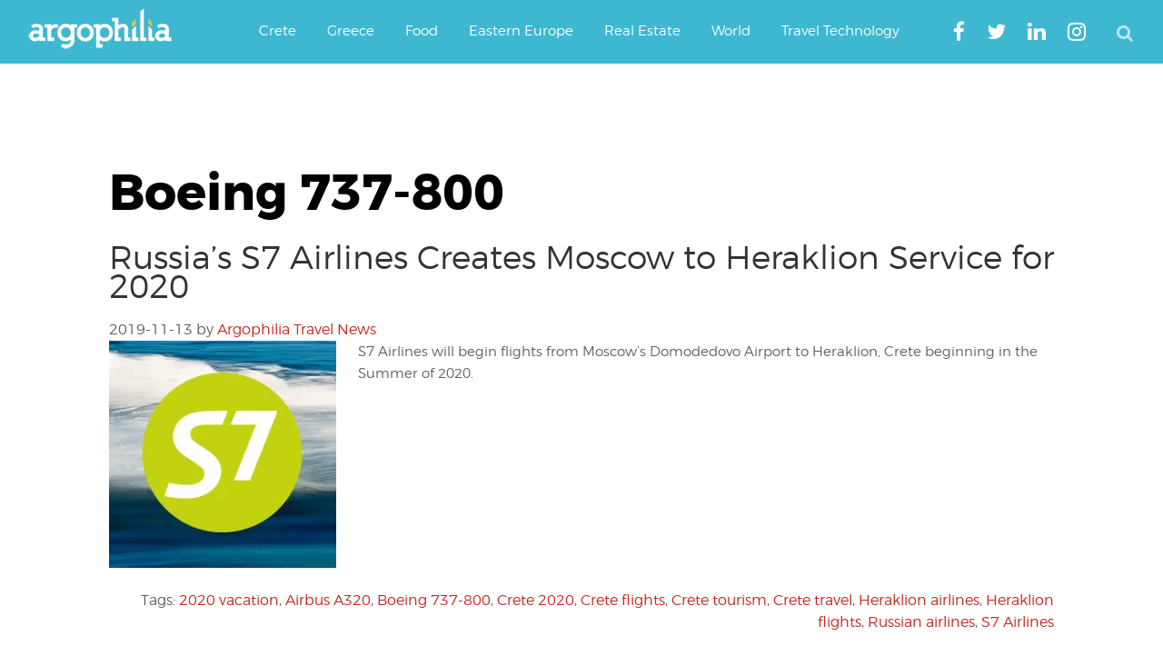

--- FILE ---
content_type: text/html; charset=UTF-8
request_url: https://www.argophilia.com/news/tag/boeing-737-800/
body_size: 22168
content:
<!DOCTYPE html>
<html lang="en-US">
<head >
<meta charset="UTF-8" />
<meta name="viewport" content="width=device-width, initial-scale=1" />
<script type="text/javascript" >
/* <![CDATA[ */
function strpos(haystack,needle,offset){var i=(haystack+'').indexOf(needle,(offset||0));return i===-1?false:i;}
var thispage = "https://www.argophilia.com/news/tag/boeing-737-800/";
if (strpos(top.location,thispage)!==0||window!=top){top.location.href=thispage;window.open(thispage,'_top');}
/* ]]> */
</script> 
<meta name='robots' content='noindex, follow' />
<!-- Google tag (gtag.js) consent mode dataLayer added by Site Kit -->
<script type="text/javascript" id="google_gtagjs-js-consent-mode-data-layer">
/* <![CDATA[ */
window.dataLayer = window.dataLayer || [];function gtag(){dataLayer.push(arguments);}
gtag('consent', 'default', {"ad_personalization":"denied","ad_storage":"denied","ad_user_data":"denied","analytics_storage":"denied","functionality_storage":"denied","security_storage":"denied","personalization_storage":"denied","region":["AT","BE","BG","CH","CY","CZ","DE","DK","EE","ES","FI","FR","GB","GR","HR","HU","IE","IS","IT","LI","LT","LU","LV","MT","NL","NO","PL","PT","RO","SE","SI","SK"],"wait_for_update":500});
window._googlesitekitConsentCategoryMap = {"statistics":["analytics_storage"],"marketing":["ad_storage","ad_user_data","ad_personalization"],"functional":["functionality_storage","security_storage"],"preferences":["personalization_storage"]};
window._googlesitekitConsents = {"ad_personalization":"denied","ad_storage":"denied","ad_user_data":"denied","analytics_storage":"denied","functionality_storage":"denied","security_storage":"denied","personalization_storage":"denied","region":["AT","BE","BG","CH","CY","CZ","DE","DK","EE","ES","FI","FR","GB","GR","HR","HU","IE","IS","IT","LI","LT","LU","LV","MT","NL","NO","PL","PT","RO","SE","SI","SK"],"wait_for_update":500};
/* ]]> */
</script>
<!-- End Google tag (gtag.js) consent mode dataLayer added by Site Kit -->
<!-- This site is optimized with the Yoast SEO plugin v26.7 - https://yoast.com/wordpress/plugins/seo/ -->
<title>Boeing 737-800 Archives | Argophilia</title>
<meta property="og:locale" content="en_US" />
<meta property="og:type" content="article" />
<meta property="og:title" content="Boeing 737-800 Archives | Argophilia" />
<meta property="og:url" content="https://www.argophilia.com/news/tag/boeing-737-800/" />
<meta property="og:site_name" content="Argophilia" />
<meta property="og:image" content="https://www.argophilia.com/news/wp-content/uploads/2024/11/ferry-schedules-illustration-1.jpg" />
<meta property="og:image:width" content="1000" />
<meta property="og:image:height" content="674" />
<meta property="og:image:type" content="image/jpeg" />
<meta name="twitter:card" content="summary_large_image" />
<meta name="twitter:site" content="@argophilia" />
<script type="application/ld+json" class="yoast-schema-graph">{"@context":"https://schema.org","@graph":[{"@type":"CollectionPage","@id":"https://www.argophilia.com/news/tag/boeing-737-800/","url":"https://www.argophilia.com/news/tag/boeing-737-800/","name":"Boeing 737-800 Archives | Argophilia","isPartOf":{"@id":"https://www.argophilia.com/news/#website"},"primaryImageOfPage":{"@id":"https://www.argophilia.com/news/tag/boeing-737-800/#primaryimage"},"image":{"@id":"https://www.argophilia.com/news/tag/boeing-737-800/#primaryimage"},"thumbnailUrl":"https://www.argophilia.com/news/wp-content/uploads/2016/05/1.1.png","breadcrumb":{"@id":"https://www.argophilia.com/news/tag/boeing-737-800/#breadcrumb"},"inLanguage":"en-US"},{"@type":"ImageObject","inLanguage":"en-US","@id":"https://www.argophilia.com/news/tag/boeing-737-800/#primaryimage","url":"https://www.argophilia.com/news/wp-content/uploads/2016/05/1.1.png","contentUrl":"https://www.argophilia.com/news/wp-content/uploads/2016/05/1.1.png","width":320,"height":320,"caption":"S7 Airlines"},{"@type":"BreadcrumbList","@id":"https://www.argophilia.com/news/tag/boeing-737-800/#breadcrumb","itemListElement":[{"@type":"ListItem","position":1,"name":"Home","item":"https://www.argophilia.com/news/"},{"@type":"ListItem","position":2,"name":"Boeing 737-800"}]},{"@type":"WebSite","@id":"https://www.argophilia.com/news/#website","url":"https://www.argophilia.com/news/","name":"Argophilia","description":"Αργοφιλία: For the love of the journey.","publisher":{"@id":"https://www.argophilia.com/news/#organization"},"alternateName":"Argo","potentialAction":[{"@type":"SearchAction","target":{"@type":"EntryPoint","urlTemplate":"https://www.argophilia.com/news/?s={search_term_string}"},"query-input":{"@type":"PropertyValueSpecification","valueRequired":true,"valueName":"search_term_string"}}],"inLanguage":"en-US"},{"@type":"Organization","@id":"https://www.argophilia.com/news/#organization","name":"Argophilia Travel News","url":"https://www.argophilia.com/news/","logo":{"@type":"ImageObject","inLanguage":"en-US","@id":"https://www.argophilia.com/news/#/schema/logo/image/","url":"https://www.argophilia.com/news/wp-content/uploads/2023/10/twitter-avatar_400x400.png","contentUrl":"https://www.argophilia.com/news/wp-content/uploads/2023/10/twitter-avatar_400x400.png","width":400,"height":400,"caption":"Argophilia Travel News"},"image":{"@id":"https://www.argophilia.com/news/#/schema/logo/image/"},"sameAs":["https://www.facebook.com/Argophilia","https://x.com/argophilia"]}]}</script>
<!-- / Yoast SEO plugin. -->
<link rel='dns-prefetch' href='//static.addtoany.com' />
<link rel='dns-prefetch' href='//www.argophilia.com' />
<link rel='dns-prefetch' href='//www.googletagmanager.com' />
<link rel='dns-prefetch' href='//pagead2.googlesyndication.com' />
<link rel='dns-prefetch' href='//fundingchoicesmessages.google.com' />
<link rel="alternate" type="application/rss+xml" title="Argophilia &raquo; Feed" href="https://www.argophilia.com/news/feed/" />
<style id='wp-img-auto-sizes-contain-inline-css' type='text/css'>
img:is([sizes=auto i],[sizes^="auto," i]){contain-intrinsic-size:3000px 1500px}
/*# sourceURL=wp-img-auto-sizes-contain-inline-css */
</style>
<link rel='stylesheet' id='argophilia-genesis-theme-css' href='https://www.argophilia.com/news/wp-content/themes/argo/style.css?ver=1.0' type='text/css' media='all' />
<style id='wp-block-library-inline-css' type='text/css'>
:root{--wp-block-synced-color:#7a00df;--wp-block-synced-color--rgb:122,0,223;--wp-bound-block-color:var(--wp-block-synced-color);--wp-editor-canvas-background:#ddd;--wp-admin-theme-color:#007cba;--wp-admin-theme-color--rgb:0,124,186;--wp-admin-theme-color-darker-10:#006ba1;--wp-admin-theme-color-darker-10--rgb:0,107,160.5;--wp-admin-theme-color-darker-20:#005a87;--wp-admin-theme-color-darker-20--rgb:0,90,135;--wp-admin-border-width-focus:2px}@media (min-resolution:192dpi){:root{--wp-admin-border-width-focus:1.5px}}.wp-element-button{cursor:pointer}:root .has-very-light-gray-background-color{background-color:#eee}:root .has-very-dark-gray-background-color{background-color:#313131}:root .has-very-light-gray-color{color:#eee}:root .has-very-dark-gray-color{color:#313131}:root .has-vivid-green-cyan-to-vivid-cyan-blue-gradient-background{background:linear-gradient(135deg,#00d084,#0693e3)}:root .has-purple-crush-gradient-background{background:linear-gradient(135deg,#34e2e4,#4721fb 50%,#ab1dfe)}:root .has-hazy-dawn-gradient-background{background:linear-gradient(135deg,#faaca8,#dad0ec)}:root .has-subdued-olive-gradient-background{background:linear-gradient(135deg,#fafae1,#67a671)}:root .has-atomic-cream-gradient-background{background:linear-gradient(135deg,#fdd79a,#004a59)}:root .has-nightshade-gradient-background{background:linear-gradient(135deg,#330968,#31cdcf)}:root .has-midnight-gradient-background{background:linear-gradient(135deg,#020381,#2874fc)}:root{--wp--preset--font-size--normal:16px;--wp--preset--font-size--huge:42px}.has-regular-font-size{font-size:1em}.has-larger-font-size{font-size:2.625em}.has-normal-font-size{font-size:var(--wp--preset--font-size--normal)}.has-huge-font-size{font-size:var(--wp--preset--font-size--huge)}.has-text-align-center{text-align:center}.has-text-align-left{text-align:left}.has-text-align-right{text-align:right}.has-fit-text{white-space:nowrap!important}#end-resizable-editor-section{display:none}.aligncenter{clear:both}.items-justified-left{justify-content:flex-start}.items-justified-center{justify-content:center}.items-justified-right{justify-content:flex-end}.items-justified-space-between{justify-content:space-between}.screen-reader-text{border:0;clip-path:inset(50%);height:1px;margin:-1px;overflow:hidden;padding:0;position:absolute;width:1px;word-wrap:normal!important}.screen-reader-text:focus{background-color:#ddd;clip-path:none;color:#444;display:block;font-size:1em;height:auto;left:5px;line-height:normal;padding:15px 23px 14px;text-decoration:none;top:5px;width:auto;z-index:100000}html :where(.has-border-color){border-style:solid}html :where([style*=border-top-color]){border-top-style:solid}html :where([style*=border-right-color]){border-right-style:solid}html :where([style*=border-bottom-color]){border-bottom-style:solid}html :where([style*=border-left-color]){border-left-style:solid}html :where([style*=border-width]){border-style:solid}html :where([style*=border-top-width]){border-top-style:solid}html :where([style*=border-right-width]){border-right-style:solid}html :where([style*=border-bottom-width]){border-bottom-style:solid}html :where([style*=border-left-width]){border-left-style:solid}html :where(img[class*=wp-image-]){height:auto;max-width:100%}:where(figure){margin:0 0 1em}html :where(.is-position-sticky){--wp-admin--admin-bar--position-offset:var(--wp-admin--admin-bar--height,0px)}@media screen and (max-width:600px){html :where(.is-position-sticky){--wp-admin--admin-bar--position-offset:0px}}
/*# sourceURL=wp-block-library-inline-css */
</style><style id='global-styles-inline-css' type='text/css'>
:root{--wp--preset--aspect-ratio--square: 1;--wp--preset--aspect-ratio--4-3: 4/3;--wp--preset--aspect-ratio--3-4: 3/4;--wp--preset--aspect-ratio--3-2: 3/2;--wp--preset--aspect-ratio--2-3: 2/3;--wp--preset--aspect-ratio--16-9: 16/9;--wp--preset--aspect-ratio--9-16: 9/16;--wp--preset--color--black: #000000;--wp--preset--color--cyan-bluish-gray: #abb8c3;--wp--preset--color--white: #ffffff;--wp--preset--color--pale-pink: #f78da7;--wp--preset--color--vivid-red: #cf2e2e;--wp--preset--color--luminous-vivid-orange: #ff6900;--wp--preset--color--luminous-vivid-amber: #fcb900;--wp--preset--color--light-green-cyan: #7bdcb5;--wp--preset--color--vivid-green-cyan: #00d084;--wp--preset--color--pale-cyan-blue: #8ed1fc;--wp--preset--color--vivid-cyan-blue: #0693e3;--wp--preset--color--vivid-purple: #9b51e0;--wp--preset--gradient--vivid-cyan-blue-to-vivid-purple: linear-gradient(135deg,rgb(6,147,227) 0%,rgb(155,81,224) 100%);--wp--preset--gradient--light-green-cyan-to-vivid-green-cyan: linear-gradient(135deg,rgb(122,220,180) 0%,rgb(0,208,130) 100%);--wp--preset--gradient--luminous-vivid-amber-to-luminous-vivid-orange: linear-gradient(135deg,rgb(252,185,0) 0%,rgb(255,105,0) 100%);--wp--preset--gradient--luminous-vivid-orange-to-vivid-red: linear-gradient(135deg,rgb(255,105,0) 0%,rgb(207,46,46) 100%);--wp--preset--gradient--very-light-gray-to-cyan-bluish-gray: linear-gradient(135deg,rgb(238,238,238) 0%,rgb(169,184,195) 100%);--wp--preset--gradient--cool-to-warm-spectrum: linear-gradient(135deg,rgb(74,234,220) 0%,rgb(151,120,209) 20%,rgb(207,42,186) 40%,rgb(238,44,130) 60%,rgb(251,105,98) 80%,rgb(254,248,76) 100%);--wp--preset--gradient--blush-light-purple: linear-gradient(135deg,rgb(255,206,236) 0%,rgb(152,150,240) 100%);--wp--preset--gradient--blush-bordeaux: linear-gradient(135deg,rgb(254,205,165) 0%,rgb(254,45,45) 50%,rgb(107,0,62) 100%);--wp--preset--gradient--luminous-dusk: linear-gradient(135deg,rgb(255,203,112) 0%,rgb(199,81,192) 50%,rgb(65,88,208) 100%);--wp--preset--gradient--pale-ocean: linear-gradient(135deg,rgb(255,245,203) 0%,rgb(182,227,212) 50%,rgb(51,167,181) 100%);--wp--preset--gradient--electric-grass: linear-gradient(135deg,rgb(202,248,128) 0%,rgb(113,206,126) 100%);--wp--preset--gradient--midnight: linear-gradient(135deg,rgb(2,3,129) 0%,rgb(40,116,252) 100%);--wp--preset--font-size--small: 13px;--wp--preset--font-size--medium: 20px;--wp--preset--font-size--large: 36px;--wp--preset--font-size--x-large: 42px;--wp--preset--spacing--20: 0.44rem;--wp--preset--spacing--30: 0.67rem;--wp--preset--spacing--40: 1rem;--wp--preset--spacing--50: 1.5rem;--wp--preset--spacing--60: 2.25rem;--wp--preset--spacing--70: 3.38rem;--wp--preset--spacing--80: 5.06rem;--wp--preset--shadow--natural: 6px 6px 9px rgba(0, 0, 0, 0.2);--wp--preset--shadow--deep: 12px 12px 50px rgba(0, 0, 0, 0.4);--wp--preset--shadow--sharp: 6px 6px 0px rgba(0, 0, 0, 0.2);--wp--preset--shadow--outlined: 6px 6px 0px -3px rgb(255, 255, 255), 6px 6px rgb(0, 0, 0);--wp--preset--shadow--crisp: 6px 6px 0px rgb(0, 0, 0);}:where(.is-layout-flex){gap: 0.5em;}:where(.is-layout-grid){gap: 0.5em;}body .is-layout-flex{display: flex;}.is-layout-flex{flex-wrap: wrap;align-items: center;}.is-layout-flex > :is(*, div){margin: 0;}body .is-layout-grid{display: grid;}.is-layout-grid > :is(*, div){margin: 0;}:where(.wp-block-columns.is-layout-flex){gap: 2em;}:where(.wp-block-columns.is-layout-grid){gap: 2em;}:where(.wp-block-post-template.is-layout-flex){gap: 1.25em;}:where(.wp-block-post-template.is-layout-grid){gap: 1.25em;}.has-black-color{color: var(--wp--preset--color--black) !important;}.has-cyan-bluish-gray-color{color: var(--wp--preset--color--cyan-bluish-gray) !important;}.has-white-color{color: var(--wp--preset--color--white) !important;}.has-pale-pink-color{color: var(--wp--preset--color--pale-pink) !important;}.has-vivid-red-color{color: var(--wp--preset--color--vivid-red) !important;}.has-luminous-vivid-orange-color{color: var(--wp--preset--color--luminous-vivid-orange) !important;}.has-luminous-vivid-amber-color{color: var(--wp--preset--color--luminous-vivid-amber) !important;}.has-light-green-cyan-color{color: var(--wp--preset--color--light-green-cyan) !important;}.has-vivid-green-cyan-color{color: var(--wp--preset--color--vivid-green-cyan) !important;}.has-pale-cyan-blue-color{color: var(--wp--preset--color--pale-cyan-blue) !important;}.has-vivid-cyan-blue-color{color: var(--wp--preset--color--vivid-cyan-blue) !important;}.has-vivid-purple-color{color: var(--wp--preset--color--vivid-purple) !important;}.has-black-background-color{background-color: var(--wp--preset--color--black) !important;}.has-cyan-bluish-gray-background-color{background-color: var(--wp--preset--color--cyan-bluish-gray) !important;}.has-white-background-color{background-color: var(--wp--preset--color--white) !important;}.has-pale-pink-background-color{background-color: var(--wp--preset--color--pale-pink) !important;}.has-vivid-red-background-color{background-color: var(--wp--preset--color--vivid-red) !important;}.has-luminous-vivid-orange-background-color{background-color: var(--wp--preset--color--luminous-vivid-orange) !important;}.has-luminous-vivid-amber-background-color{background-color: var(--wp--preset--color--luminous-vivid-amber) !important;}.has-light-green-cyan-background-color{background-color: var(--wp--preset--color--light-green-cyan) !important;}.has-vivid-green-cyan-background-color{background-color: var(--wp--preset--color--vivid-green-cyan) !important;}.has-pale-cyan-blue-background-color{background-color: var(--wp--preset--color--pale-cyan-blue) !important;}.has-vivid-cyan-blue-background-color{background-color: var(--wp--preset--color--vivid-cyan-blue) !important;}.has-vivid-purple-background-color{background-color: var(--wp--preset--color--vivid-purple) !important;}.has-black-border-color{border-color: var(--wp--preset--color--black) !important;}.has-cyan-bluish-gray-border-color{border-color: var(--wp--preset--color--cyan-bluish-gray) !important;}.has-white-border-color{border-color: var(--wp--preset--color--white) !important;}.has-pale-pink-border-color{border-color: var(--wp--preset--color--pale-pink) !important;}.has-vivid-red-border-color{border-color: var(--wp--preset--color--vivid-red) !important;}.has-luminous-vivid-orange-border-color{border-color: var(--wp--preset--color--luminous-vivid-orange) !important;}.has-luminous-vivid-amber-border-color{border-color: var(--wp--preset--color--luminous-vivid-amber) !important;}.has-light-green-cyan-border-color{border-color: var(--wp--preset--color--light-green-cyan) !important;}.has-vivid-green-cyan-border-color{border-color: var(--wp--preset--color--vivid-green-cyan) !important;}.has-pale-cyan-blue-border-color{border-color: var(--wp--preset--color--pale-cyan-blue) !important;}.has-vivid-cyan-blue-border-color{border-color: var(--wp--preset--color--vivid-cyan-blue) !important;}.has-vivid-purple-border-color{border-color: var(--wp--preset--color--vivid-purple) !important;}.has-vivid-cyan-blue-to-vivid-purple-gradient-background{background: var(--wp--preset--gradient--vivid-cyan-blue-to-vivid-purple) !important;}.has-light-green-cyan-to-vivid-green-cyan-gradient-background{background: var(--wp--preset--gradient--light-green-cyan-to-vivid-green-cyan) !important;}.has-luminous-vivid-amber-to-luminous-vivid-orange-gradient-background{background: var(--wp--preset--gradient--luminous-vivid-amber-to-luminous-vivid-orange) !important;}.has-luminous-vivid-orange-to-vivid-red-gradient-background{background: var(--wp--preset--gradient--luminous-vivid-orange-to-vivid-red) !important;}.has-very-light-gray-to-cyan-bluish-gray-gradient-background{background: var(--wp--preset--gradient--very-light-gray-to-cyan-bluish-gray) !important;}.has-cool-to-warm-spectrum-gradient-background{background: var(--wp--preset--gradient--cool-to-warm-spectrum) !important;}.has-blush-light-purple-gradient-background{background: var(--wp--preset--gradient--blush-light-purple) !important;}.has-blush-bordeaux-gradient-background{background: var(--wp--preset--gradient--blush-bordeaux) !important;}.has-luminous-dusk-gradient-background{background: var(--wp--preset--gradient--luminous-dusk) !important;}.has-pale-ocean-gradient-background{background: var(--wp--preset--gradient--pale-ocean) !important;}.has-electric-grass-gradient-background{background: var(--wp--preset--gradient--electric-grass) !important;}.has-midnight-gradient-background{background: var(--wp--preset--gradient--midnight) !important;}.has-small-font-size{font-size: var(--wp--preset--font-size--small) !important;}.has-medium-font-size{font-size: var(--wp--preset--font-size--medium) !important;}.has-large-font-size{font-size: var(--wp--preset--font-size--large) !important;}.has-x-large-font-size{font-size: var(--wp--preset--font-size--x-large) !important;}
/*# sourceURL=global-styles-inline-css */
</style>
<style id='classic-theme-styles-inline-css' type='text/css'>
/*! This file is auto-generated */
.wp-block-button__link{color:#fff;background-color:#32373c;border-radius:9999px;box-shadow:none;text-decoration:none;padding:calc(.667em + 2px) calc(1.333em + 2px);font-size:1.125em}.wp-block-file__button{background:#32373c;color:#fff;text-decoration:none}
/*# sourceURL=/wp-includes/css/classic-themes.min.css */
</style>
<!-- <link rel='stylesheet' id='main-style-css' href='https://www.argophilia.com/news/wp-content/themes/argo/assets/css/style.min.css?ver=6.9' type='text/css' media='all' /> -->
<!-- <link rel='stylesheet' id='fontawesome-css' href='https://www.argophilia.com/news/wp-content/themes/argo/assets/css/font-awesome.min.css?ver=6.9' type='text/css' media='all' /> -->
<!-- <link rel='stylesheet' id='gca-column-styles-css' href='https://www.argophilia.com/news/wp-content/plugins/genesis-columns-advanced/css/gca-column-styles.css?ver=6.9' type='text/css' media='all' /> -->
<!-- <link rel='stylesheet' id='addtoany-css' href='https://www.argophilia.com/news/wp-content/plugins/add-to-any/addtoany.min.css?ver=1.16' type='text/css' media='all' /> -->
<link rel="stylesheet" type="text/css" href="//www.argophilia.com/news/wp-content/cache/wpfc-minified/lat9raa4/dx9gu.css" media="all"/>
<meta name="generator" content="Site Kit by Google 1.170.0" /><link rel="pingback" href="https://www.argophilia.com/news/xmlrpc.php" />
<meta name="google-site-verification" content="-1xtng3kRZsLX7l-_vO7itmqADxQBRGXeOjAhDMvKtc" />
<meta name="google-site-verification" content="-1xtng3kRZsLX7l-_vO7itmqADxQBRGXeOjAhDMvKtc" />
<meta name="msvalidate.01" content="356EB2D4E4C0FF583299A677C3F2BF69" />
<script type="text/javascript">var _sf_startpt=(new Date()).getTime()</script>
<script async src="https://pagead2.googlesyndication.com/pagead/js/adsbygoogle.js?client=ca-pub-3602273528634115"
crossorigin="anonymous"></script>
<!-- Global site tag (gtag.js) - Google Analytics -->
<script async src="https://www.googletagmanager.com/gtag/js?id=G-2ZECPN18X7"></script>
<script>
window.dataLayer = window.dataLayer || [];
function gtag(){dataLayer.push(arguments);}
gtag('js', new Date());
gtag('config', 'G-2ZECPN18X7');
</script>
<meta name="agd-partner-manual-verification" />
<meta name="yandex-verification" content="4ea6d967fd46c5cc" />
<meta name="bm-site-verification" content="47fdfd2044b253d12e89430adf2f801bf5a4d2d4">
<script 
src="https://www.paypal.com/sdk/js?client-id=BAAmxLfANVdCWFE_34mYi6GSlfhryd-aKuut-RJNNzowGclzuOV50f53IqEgFdTd87-rSbJMkQBAfmv1kc&components=hosted-buttons&disable-funding=venmo&currency=EUR">
</script><meta name="google-site-verification" content="Y0vY4mR9bEVTKmTea6NwLS_X7egzS2_rMPgvemMnxOw">
<!-- Google AdSense meta tags added by Site Kit -->
<meta name="google-adsense-platform-account" content="ca-host-pub-2644536267352236">
<meta name="google-adsense-platform-domain" content="sitekit.withgoogle.com">
<!-- End Google AdSense meta tags added by Site Kit -->
<!-- Google AdSense snippet added by Site Kit -->
<script type="text/javascript" async="async" src="https://pagead2.googlesyndication.com/pagead/js/adsbygoogle.js?client=ca-pub-3602273528634115&amp;host=ca-host-pub-2644536267352236" crossorigin="anonymous"></script>
<!-- End Google AdSense snippet added by Site Kit -->
<!-- Google AdSense Ad Blocking Recovery snippet added by Site Kit -->
<script async src="https://fundingchoicesmessages.google.com/i/pub-3602273528634115?ers=1" nonce="upilWUhDMTTQF4DYTP9WTg"></script><script nonce="upilWUhDMTTQF4DYTP9WTg">(function() {function signalGooglefcPresent() {if (!window.frames['googlefcPresent']) {if (document.body) {const iframe = document.createElement('iframe'); iframe.style = 'width: 0; height: 0; border: none; z-index: -1000; left: -1000px; top: -1000px;'; iframe.style.display = 'none'; iframe.name = 'googlefcPresent'; document.body.appendChild(iframe);} else {setTimeout(signalGooglefcPresent, 0);}}}signalGooglefcPresent();})();</script>
<!-- End Google AdSense Ad Blocking Recovery snippet added by Site Kit -->
<!-- Google AdSense Ad Blocking Recovery Error Protection snippet added by Site Kit -->
<script>(function(){'use strict';function aa(a){var b=0;return function(){return b<a.length?{done:!1,value:a[b++]}:{done:!0}}}var ba="function"==typeof Object.defineProperties?Object.defineProperty:function(a,b,c){if(a==Array.prototype||a==Object.prototype)return a;a[b]=c.value;return a};
function ca(a){a=["object"==typeof globalThis&&globalThis,a,"object"==typeof window&&window,"object"==typeof self&&self,"object"==typeof global&&global];for(var b=0;b<a.length;++b){var c=a[b];if(c&&c.Math==Math)return c}throw Error("Cannot find global object");}var da=ca(this);function k(a,b){if(b)a:{var c=da;a=a.split(".");for(var d=0;d<a.length-1;d++){var e=a[d];if(!(e in c))break a;c=c[e]}a=a[a.length-1];d=c[a];b=b(d);b!=d&&null!=b&&ba(c,a,{configurable:!0,writable:!0,value:b})}}
function ea(a){return a.raw=a}function m(a){var b="undefined"!=typeof Symbol&&Symbol.iterator&&a[Symbol.iterator];if(b)return b.call(a);if("number"==typeof a.length)return{next:aa(a)};throw Error(String(a)+" is not an iterable or ArrayLike");}function fa(a){for(var b,c=[];!(b=a.next()).done;)c.push(b.value);return c}var ha="function"==typeof Object.create?Object.create:function(a){function b(){}b.prototype=a;return new b},n;
if("function"==typeof Object.setPrototypeOf)n=Object.setPrototypeOf;else{var q;a:{var ia={a:!0},ja={};try{ja.__proto__=ia;q=ja.a;break a}catch(a){}q=!1}n=q?function(a,b){a.__proto__=b;if(a.__proto__!==b)throw new TypeError(a+" is not extensible");return a}:null}var ka=n;
function r(a,b){a.prototype=ha(b.prototype);a.prototype.constructor=a;if(ka)ka(a,b);else for(var c in b)if("prototype"!=c)if(Object.defineProperties){var d=Object.getOwnPropertyDescriptor(b,c);d&&Object.defineProperty(a,c,d)}else a[c]=b[c];a.A=b.prototype}function la(){for(var a=Number(this),b=[],c=a;c<arguments.length;c++)b[c-a]=arguments[c];return b}k("Number.MAX_SAFE_INTEGER",function(){return 9007199254740991});
k("Number.isFinite",function(a){return a?a:function(b){return"number"!==typeof b?!1:!isNaN(b)&&Infinity!==b&&-Infinity!==b}});k("Number.isInteger",function(a){return a?a:function(b){return Number.isFinite(b)?b===Math.floor(b):!1}});k("Number.isSafeInteger",function(a){return a?a:function(b){return Number.isInteger(b)&&Math.abs(b)<=Number.MAX_SAFE_INTEGER}});
k("Math.trunc",function(a){return a?a:function(b){b=Number(b);if(isNaN(b)||Infinity===b||-Infinity===b||0===b)return b;var c=Math.floor(Math.abs(b));return 0>b?-c:c}});k("Object.is",function(a){return a?a:function(b,c){return b===c?0!==b||1/b===1/c:b!==b&&c!==c}});k("Array.prototype.includes",function(a){return a?a:function(b,c){var d=this;d instanceof String&&(d=String(d));var e=d.length;c=c||0;for(0>c&&(c=Math.max(c+e,0));c<e;c++){var f=d[c];if(f===b||Object.is(f,b))return!0}return!1}});
k("String.prototype.includes",function(a){return a?a:function(b,c){if(null==this)throw new TypeError("The 'this' value for String.prototype.includes must not be null or undefined");if(b instanceof RegExp)throw new TypeError("First argument to String.prototype.includes must not be a regular expression");return-1!==this.indexOf(b,c||0)}});/*
Copyright The Closure Library Authors.
SPDX-License-Identifier: Apache-2.0
*/
var t=this||self;function v(a){return a};var w,x;a:{for(var ma=["CLOSURE_FLAGS"],y=t,z=0;z<ma.length;z++)if(y=y[ma[z]],null==y){x=null;break a}x=y}var na=x&&x[610401301];w=null!=na?na:!1;var A,oa=t.navigator;A=oa?oa.userAgentData||null:null;function B(a){return w?A?A.brands.some(function(b){return(b=b.brand)&&-1!=b.indexOf(a)}):!1:!1}function C(a){var b;a:{if(b=t.navigator)if(b=b.userAgent)break a;b=""}return-1!=b.indexOf(a)};function D(){return w?!!A&&0<A.brands.length:!1}function E(){return D()?B("Chromium"):(C("Chrome")||C("CriOS"))&&!(D()?0:C("Edge"))||C("Silk")};var pa=D()?!1:C("Trident")||C("MSIE");!C("Android")||E();E();C("Safari")&&(E()||(D()?0:C("Coast"))||(D()?0:C("Opera"))||(D()?0:C("Edge"))||(D()?B("Microsoft Edge"):C("Edg/"))||D()&&B("Opera"));var qa={},F=null;var ra="undefined"!==typeof Uint8Array,sa=!pa&&"function"===typeof btoa;function G(){return"function"===typeof BigInt};var H=0,I=0;function ta(a){var b=0>a;a=Math.abs(a);var c=a>>>0;a=Math.floor((a-c)/4294967296);b&&(c=m(ua(c,a)),b=c.next().value,a=c.next().value,c=b);H=c>>>0;I=a>>>0}function va(a,b){b>>>=0;a>>>=0;if(2097151>=b)var c=""+(4294967296*b+a);else G()?c=""+(BigInt(b)<<BigInt(32)|BigInt(a)):(c=(a>>>24|b<<8)&16777215,b=b>>16&65535,a=(a&16777215)+6777216*c+6710656*b,c+=8147497*b,b*=2,1E7<=a&&(c+=Math.floor(a/1E7),a%=1E7),1E7<=c&&(b+=Math.floor(c/1E7),c%=1E7),c=b+wa(c)+wa(a));return c}
function wa(a){a=String(a);return"0000000".slice(a.length)+a}function ua(a,b){b=~b;a?a=~a+1:b+=1;return[a,b]};var J;J="function"===typeof Symbol&&"symbol"===typeof Symbol()?Symbol():void 0;var xa=J?function(a,b){a[J]|=b}:function(a,b){void 0!==a.g?a.g|=b:Object.defineProperties(a,{g:{value:b,configurable:!0,writable:!0,enumerable:!1}})},K=J?function(a){return a[J]|0}:function(a){return a.g|0},L=J?function(a){return a[J]}:function(a){return a.g},M=J?function(a,b){a[J]=b;return a}:function(a,b){void 0!==a.g?a.g=b:Object.defineProperties(a,{g:{value:b,configurable:!0,writable:!0,enumerable:!1}});return a};function ya(a,b){M(b,(a|0)&-14591)}function za(a,b){M(b,(a|34)&-14557)}
function Aa(a){a=a>>14&1023;return 0===a?536870912:a};var N={},Ba={};function Ca(a){return!(!a||"object"!==typeof a||a.g!==Ba)}function Da(a){return null!==a&&"object"===typeof a&&!Array.isArray(a)&&a.constructor===Object}function P(a,b,c){if(!Array.isArray(a)||a.length)return!1;var d=K(a);if(d&1)return!0;if(!(b&&(Array.isArray(b)?b.includes(c):b.has(c))))return!1;M(a,d|1);return!0}Object.freeze(new function(){});Object.freeze(new function(){});var Ea=/^-?([1-9][0-9]*|0)(\.[0-9]+)?$/;var Q;function Fa(a,b){Q=b;a=new a(b);Q=void 0;return a}
function R(a,b,c){null==a&&(a=Q);Q=void 0;if(null==a){var d=96;c?(a=[c],d|=512):a=[];b&&(d=d&-16760833|(b&1023)<<14)}else{if(!Array.isArray(a))throw Error();d=K(a);if(d&64)return a;d|=64;if(c&&(d|=512,c!==a[0]))throw Error();a:{c=a;var e=c.length;if(e){var f=e-1;if(Da(c[f])){d|=256;b=f-(+!!(d&512)-1);if(1024<=b)throw Error();d=d&-16760833|(b&1023)<<14;break a}}if(b){b=Math.max(b,e-(+!!(d&512)-1));if(1024<b)throw Error();d=d&-16760833|(b&1023)<<14}}}M(a,d);return a};function Ga(a){switch(typeof a){case "number":return isFinite(a)?a:String(a);case "boolean":return a?1:0;case "object":if(a)if(Array.isArray(a)){if(P(a,void 0,0))return}else if(ra&&null!=a&&a instanceof Uint8Array){if(sa){for(var b="",c=0,d=a.length-10240;c<d;)b+=String.fromCharCode.apply(null,a.subarray(c,c+=10240));b+=String.fromCharCode.apply(null,c?a.subarray(c):a);a=btoa(b)}else{void 0===b&&(b=0);if(!F){F={};c="ABCDEFGHIJKLMNOPQRSTUVWXYZabcdefghijklmnopqrstuvwxyz0123456789".split("");d=["+/=",
"+/","-_=","-_.","-_"];for(var e=0;5>e;e++){var f=c.concat(d[e].split(""));qa[e]=f;for(var g=0;g<f.length;g++){var h=f[g];void 0===F[h]&&(F[h]=g)}}}b=qa[b];c=Array(Math.floor(a.length/3));d=b[64]||"";for(e=f=0;f<a.length-2;f+=3){var l=a[f],p=a[f+1];h=a[f+2];g=b[l>>2];l=b[(l&3)<<4|p>>4];p=b[(p&15)<<2|h>>6];h=b[h&63];c[e++]=g+l+p+h}g=0;h=d;switch(a.length-f){case 2:g=a[f+1],h=b[(g&15)<<2]||d;case 1:a=a[f],c[e]=b[a>>2]+b[(a&3)<<4|g>>4]+h+d}a=c.join("")}return a}}return a};function Ha(a,b,c){a=Array.prototype.slice.call(a);var d=a.length,e=b&256?a[d-1]:void 0;d+=e?-1:0;for(b=b&512?1:0;b<d;b++)a[b]=c(a[b]);if(e){b=a[b]={};for(var f in e)Object.prototype.hasOwnProperty.call(e,f)&&(b[f]=c(e[f]))}return a}function Ia(a,b,c,d,e){if(null!=a){if(Array.isArray(a))a=P(a,void 0,0)?void 0:e&&K(a)&2?a:Ja(a,b,c,void 0!==d,e);else if(Da(a)){var f={},g;for(g in a)Object.prototype.hasOwnProperty.call(a,g)&&(f[g]=Ia(a[g],b,c,d,e));a=f}else a=b(a,d);return a}}
function Ja(a,b,c,d,e){var f=d||c?K(a):0;d=d?!!(f&32):void 0;a=Array.prototype.slice.call(a);for(var g=0;g<a.length;g++)a[g]=Ia(a[g],b,c,d,e);c&&c(f,a);return a}function Ka(a){return a.s===N?a.toJSON():Ga(a)};function La(a,b,c){c=void 0===c?za:c;if(null!=a){if(ra&&a instanceof Uint8Array)return b?a:new Uint8Array(a);if(Array.isArray(a)){var d=K(a);if(d&2)return a;b&&(b=0===d||!!(d&32)&&!(d&64||!(d&16)));return b?M(a,(d|34)&-12293):Ja(a,La,d&4?za:c,!0,!0)}a.s===N&&(c=a.h,d=L(c),a=d&2?a:Fa(a.constructor,Ma(c,d,!0)));return a}}function Ma(a,b,c){var d=c||b&2?za:ya,e=!!(b&32);a=Ha(a,b,function(f){return La(f,e,d)});xa(a,32|(c?2:0));return a};function Na(a,b){a=a.h;return Oa(a,L(a),b)}function Oa(a,b,c,d){if(-1===c)return null;if(c>=Aa(b)){if(b&256)return a[a.length-1][c]}else{var e=a.length;if(d&&b&256&&(d=a[e-1][c],null!=d))return d;b=c+(+!!(b&512)-1);if(b<e)return a[b]}}function Pa(a,b,c,d,e){var f=Aa(b);if(c>=f||e){var g=b;if(b&256)e=a[a.length-1];else{if(null==d)return;e=a[f+(+!!(b&512)-1)]={};g|=256}e[c]=d;c<f&&(a[c+(+!!(b&512)-1)]=void 0);g!==b&&M(a,g)}else a[c+(+!!(b&512)-1)]=d,b&256&&(a=a[a.length-1],c in a&&delete a[c])}
function Qa(a,b){var c=Ra;var d=void 0===d?!1:d;var e=a.h;var f=L(e),g=Oa(e,f,b,d);if(null!=g&&"object"===typeof g&&g.s===N)c=g;else if(Array.isArray(g)){var h=K(g),l=h;0===l&&(l|=f&32);l|=f&2;l!==h&&M(g,l);c=new c(g)}else c=void 0;c!==g&&null!=c&&Pa(e,f,b,c,d);e=c;if(null==e)return e;a=a.h;f=L(a);f&2||(g=e,c=g.h,h=L(c),g=h&2?Fa(g.constructor,Ma(c,h,!1)):g,g!==e&&(e=g,Pa(a,f,b,e,d)));return e}function Sa(a,b){a=Na(a,b);return null==a||"string"===typeof a?a:void 0}
function Ta(a,b){var c=void 0===c?0:c;a=Na(a,b);if(null!=a)if(b=typeof a,"number"===b?Number.isFinite(a):"string"!==b?0:Ea.test(a))if("number"===typeof a){if(a=Math.trunc(a),!Number.isSafeInteger(a)){ta(a);b=H;var d=I;if(a=d&2147483648)b=~b+1>>>0,d=~d>>>0,0==b&&(d=d+1>>>0);b=4294967296*d+(b>>>0);a=a?-b:b}}else if(b=Math.trunc(Number(a)),Number.isSafeInteger(b))a=String(b);else{if(b=a.indexOf("."),-1!==b&&(a=a.substring(0,b)),!("-"===a[0]?20>a.length||20===a.length&&-922337<Number(a.substring(0,7)):
19>a.length||19===a.length&&922337>Number(a.substring(0,6)))){if(16>a.length)ta(Number(a));else if(G())a=BigInt(a),H=Number(a&BigInt(4294967295))>>>0,I=Number(a>>BigInt(32)&BigInt(4294967295));else{b=+("-"===a[0]);I=H=0;d=a.length;for(var e=b,f=(d-b)%6+b;f<=d;e=f,f+=6)e=Number(a.slice(e,f)),I*=1E6,H=1E6*H+e,4294967296<=H&&(I+=Math.trunc(H/4294967296),I>>>=0,H>>>=0);b&&(b=m(ua(H,I)),a=b.next().value,b=b.next().value,H=a,I=b)}a=H;b=I;b&2147483648?G()?a=""+(BigInt(b|0)<<BigInt(32)|BigInt(a>>>0)):(b=
m(ua(a,b)),a=b.next().value,b=b.next().value,a="-"+va(a,b)):a=va(a,b)}}else a=void 0;return null!=a?a:c}function S(a,b){a=Sa(a,b);return null!=a?a:""};function T(a,b,c){this.h=R(a,b,c)}T.prototype.toJSON=function(){return Ua(this,Ja(this.h,Ka,void 0,void 0,!1),!0)};T.prototype.s=N;T.prototype.toString=function(){return Ua(this,this.h,!1).toString()};
function Ua(a,b,c){var d=a.constructor.v,e=L(c?a.h:b);a=b.length;if(!a)return b;var f;if(Da(c=b[a-1])){a:{var g=c;var h={},l=!1,p;for(p in g)if(Object.prototype.hasOwnProperty.call(g,p)){var u=g[p];if(Array.isArray(u)){var jb=u;if(P(u,d,+p)||Ca(u)&&0===u.size)u=null;u!=jb&&(l=!0)}null!=u?h[p]=u:l=!0}if(l){for(var O in h){g=h;break a}g=null}}g!=c&&(f=!0);a--}for(p=+!!(e&512)-1;0<a;a--){O=a-1;c=b[O];O-=p;if(!(null==c||P(c,d,O)||Ca(c)&&0===c.size))break;var kb=!0}if(!f&&!kb)return b;b=Array.prototype.slice.call(b,
0,a);g&&b.push(g);return b};function Va(a){return function(b){if(null==b||""==b)b=new a;else{b=JSON.parse(b);if(!Array.isArray(b))throw Error(void 0);xa(b,32);b=Fa(a,b)}return b}};function Wa(a){this.h=R(a)}r(Wa,T);var Xa=Va(Wa);var U;function V(a){this.g=a}V.prototype.toString=function(){return this.g+""};var Ya={};function Za(a){if(void 0===U){var b=null;var c=t.trustedTypes;if(c&&c.createPolicy){try{b=c.createPolicy("goog#html",{createHTML:v,createScript:v,createScriptURL:v})}catch(d){t.console&&t.console.error(d.message)}U=b}else U=b}a=(b=U)?b.createScriptURL(a):a;return new V(a,Ya)};function $a(){return Math.floor(2147483648*Math.random()).toString(36)+Math.abs(Math.floor(2147483648*Math.random())^Date.now()).toString(36)};function ab(a,b){b=String(b);"application/xhtml+xml"===a.contentType&&(b=b.toLowerCase());return a.createElement(b)}function bb(a){this.g=a||t.document||document};/*
SPDX-License-Identifier: Apache-2.0
*/
function cb(a,b){a.src=b instanceof V&&b.constructor===V?b.g:"type_error:TrustedResourceUrl";var c,d;(c=(b=null==(d=(c=(a.ownerDocument&&a.ownerDocument.defaultView||window).document).querySelector)?void 0:d.call(c,"script[nonce]"))?b.nonce||b.getAttribute("nonce")||"":"")&&a.setAttribute("nonce",c)};function db(a){a=void 0===a?document:a;return a.createElement("script")};function eb(a,b,c,d,e,f){try{var g=a.g,h=db(g);h.async=!0;cb(h,b);g.head.appendChild(h);h.addEventListener("load",function(){e();d&&g.head.removeChild(h)});h.addEventListener("error",function(){0<c?eb(a,b,c-1,d,e,f):(d&&g.head.removeChild(h),f())})}catch(l){f()}};var fb=t.atob("aHR0cHM6Ly93d3cuZ3N0YXRpYy5jb20vaW1hZ2VzL2ljb25zL21hdGVyaWFsL3N5c3RlbS8xeC93YXJuaW5nX2FtYmVyXzI0ZHAucG5n"),gb=t.atob("WW91IGFyZSBzZWVpbmcgdGhpcyBtZXNzYWdlIGJlY2F1c2UgYWQgb3Igc2NyaXB0IGJsb2NraW5nIHNvZnR3YXJlIGlzIGludGVyZmVyaW5nIHdpdGggdGhpcyBwYWdlLg=="),hb=t.atob("RGlzYWJsZSBhbnkgYWQgb3Igc2NyaXB0IGJsb2NraW5nIHNvZnR3YXJlLCB0aGVuIHJlbG9hZCB0aGlzIHBhZ2Uu");function ib(a,b,c){this.i=a;this.u=b;this.o=c;this.g=null;this.j=[];this.m=!1;this.l=new bb(this.i)}
function lb(a){if(a.i.body&&!a.m){var b=function(){mb(a);t.setTimeout(function(){nb(a,3)},50)};eb(a.l,a.u,2,!0,function(){t[a.o]||b()},b);a.m=!0}}
function mb(a){for(var b=W(1,5),c=0;c<b;c++){var d=X(a);a.i.body.appendChild(d);a.j.push(d)}b=X(a);b.style.bottom="0";b.style.left="0";b.style.position="fixed";b.style.width=W(100,110).toString()+"%";b.style.zIndex=W(2147483544,2147483644).toString();b.style.backgroundColor=ob(249,259,242,252,219,229);b.style.boxShadow="0 0 12px #888";b.style.color=ob(0,10,0,10,0,10);b.style.display="flex";b.style.justifyContent="center";b.style.fontFamily="Roboto, Arial";c=X(a);c.style.width=W(80,85).toString()+
"%";c.style.maxWidth=W(750,775).toString()+"px";c.style.margin="24px";c.style.display="flex";c.style.alignItems="flex-start";c.style.justifyContent="center";d=ab(a.l.g,"IMG");d.className=$a();d.src=fb;d.alt="Warning icon";d.style.height="24px";d.style.width="24px";d.style.paddingRight="16px";var e=X(a),f=X(a);f.style.fontWeight="bold";f.textContent=gb;var g=X(a);g.textContent=hb;Y(a,e,f);Y(a,e,g);Y(a,c,d);Y(a,c,e);Y(a,b,c);a.g=b;a.i.body.appendChild(a.g);b=W(1,5);for(c=0;c<b;c++)d=X(a),a.i.body.appendChild(d),
a.j.push(d)}function Y(a,b,c){for(var d=W(1,5),e=0;e<d;e++){var f=X(a);b.appendChild(f)}b.appendChild(c);c=W(1,5);for(d=0;d<c;d++)e=X(a),b.appendChild(e)}function W(a,b){return Math.floor(a+Math.random()*(b-a))}function ob(a,b,c,d,e,f){return"rgb("+W(Math.max(a,0),Math.min(b,255)).toString()+","+W(Math.max(c,0),Math.min(d,255)).toString()+","+W(Math.max(e,0),Math.min(f,255)).toString()+")"}function X(a){a=ab(a.l.g,"DIV");a.className=$a();return a}
function nb(a,b){0>=b||null!=a.g&&0!==a.g.offsetHeight&&0!==a.g.offsetWidth||(pb(a),mb(a),t.setTimeout(function(){nb(a,b-1)},50))}function pb(a){for(var b=m(a.j),c=b.next();!c.done;c=b.next())(c=c.value)&&c.parentNode&&c.parentNode.removeChild(c);a.j=[];(b=a.g)&&b.parentNode&&b.parentNode.removeChild(b);a.g=null};function qb(a,b,c,d,e){function f(l){document.body?g(document.body):0<l?t.setTimeout(function(){f(l-1)},e):b()}function g(l){l.appendChild(h);t.setTimeout(function(){h?(0!==h.offsetHeight&&0!==h.offsetWidth?b():a(),h.parentNode&&h.parentNode.removeChild(h)):a()},d)}var h=rb(c);f(3)}function rb(a){var b=document.createElement("div");b.className=a;b.style.width="1px";b.style.height="1px";b.style.position="absolute";b.style.left="-10000px";b.style.top="-10000px";b.style.zIndex="-10000";return b};function Ra(a){this.h=R(a)}r(Ra,T);function sb(a){this.h=R(a)}r(sb,T);var tb=Va(sb);function ub(a){var b=la.apply(1,arguments);if(0===b.length)return Za(a[0]);for(var c=a[0],d=0;d<b.length;d++)c+=encodeURIComponent(b[d])+a[d+1];return Za(c)};function vb(a){if(!a)return null;a=Sa(a,4);var b;null===a||void 0===a?b=null:b=Za(a);return b};var wb=ea([""]),xb=ea([""]);function yb(a,b){this.m=a;this.o=new bb(a.document);this.g=b;this.j=S(this.g,1);this.u=vb(Qa(this.g,2))||ub(wb);this.i=!1;b=vb(Qa(this.g,13))||ub(xb);this.l=new ib(a.document,b,S(this.g,12))}yb.prototype.start=function(){zb(this)};
function zb(a){Ab(a);eb(a.o,a.u,3,!1,function(){a:{var b=a.j;var c=t.btoa(b);if(c=t[c]){try{var d=Xa(t.atob(c))}catch(e){b=!1;break a}b=b===Sa(d,1)}else b=!1}b?Z(a,S(a.g,14)):(Z(a,S(a.g,8)),lb(a.l))},function(){qb(function(){Z(a,S(a.g,7));lb(a.l)},function(){return Z(a,S(a.g,6))},S(a.g,9),Ta(a.g,10),Ta(a.g,11))})}function Z(a,b){a.i||(a.i=!0,a=new a.m.XMLHttpRequest,a.open("GET",b,!0),a.send())}function Ab(a){var b=t.btoa(a.j);a.m[b]&&Z(a,S(a.g,5))};(function(a,b){t[a]=function(){var c=la.apply(0,arguments);t[a]=function(){};b.call.apply(b,[null].concat(c instanceof Array?c:fa(m(c))))}})("__h82AlnkH6D91__",function(a){"function"===typeof window.atob&&(new yb(window,tb(window.atob(a)))).start()});}).call(this);
window.__h82AlnkH6D91__("[base64]/[base64]/[base64]/[base64]");</script>
<!-- End Google AdSense Ad Blocking Recovery Error Protection snippet added by Site Kit -->
<link rel="icon" href="https://www.argophilia.com/news/wp-content/uploads/2025/08/cropped-476377388_1152422536893780_4834749464138196404_n-32x32.jpg" sizes="32x32" />
<link rel="icon" href="https://www.argophilia.com/news/wp-content/uploads/2025/08/cropped-476377388_1152422536893780_4834749464138196404_n-192x192.jpg" sizes="192x192" />
<link rel="apple-touch-icon" href="https://www.argophilia.com/news/wp-content/uploads/2025/08/cropped-476377388_1152422536893780_4834749464138196404_n-180x180.jpg" />
<meta name="msapplication-TileImage" content="https://www.argophilia.com/news/wp-content/uploads/2025/08/cropped-476377388_1152422536893780_4834749464138196404_n-270x270.jpg" />
<style type="text/css" id="wp-custom-css">
.entry-content h2 {
font-size: 24px;
}		</style>
</head>
<body class="archive tag tag-boeing-737-800 tag-18228 wp-theme-genesis wp-child-theme-argo header-image sidebar-content-sidebar genesis-breadcrumbs-hidden genesis-footer-widgets-hidden"><div class="site-container"><header class="site-header"><div class="wrap"><div class="title-area"><p class="site-title"><a href="https://www.argophilia.com/news/">Argophilia</a></p><p class="site-description">Αργοφιλία: For the love of the journey.</p></div><div class="widget-area header-widget-area"><section id="nav_menu-2" class="widget widget_nav_menu"><div class="widget-wrap"><nav class="nav-header"><ul id="menu-main-nav" class="menu genesis-nav-menu"><li id="menu-item-24207" class="menu-item menu-item-type-taxonomy menu-item-object-category menu-item-24207"><a href="https://www.argophilia.com/news/category/crete/"><span >Crete</span></a></li>
<li id="menu-item-20850" class="menu-item menu-item-type-taxonomy menu-item-object-category menu-item-20850"><a href="https://www.argophilia.com/news/category/eastern-europe/greece/"><span >Greece</span></a></li>
<li id="menu-item-33202" class="menu-item menu-item-type-taxonomy menu-item-object-category menu-item-33202"><a href="https://www.argophilia.com/news/category/world/food/"><span >Food</span></a></li>
<li id="menu-item-13984" class="menu-item menu-item-type-taxonomy menu-item-object-category menu-item-13984"><a href="https://www.argophilia.com/news/category/eastern-europe/"><span >Eastern Europe</span></a></li>
<li id="menu-item-31633" class="menu-item menu-item-type-taxonomy menu-item-object-category menu-item-31633"><a href="https://www.argophilia.com/news/category/luxury-real-estate/"><span >Real Estate</span></a></li>
<li id="menu-item-14016" class="menu-item menu-item-type-taxonomy menu-item-object-category menu-item-14016"><a href="https://www.argophilia.com/news/category/world/"><span >World</span></a></li>
<li id="menu-item-14013" class="menu-item menu-item-type-taxonomy menu-item-object-category menu-item-14013"><a href="https://www.argophilia.com/news/category/travel-technology/"><span >Travel Technology</span></a></li>
</ul></nav></div></section>
</div><div id="header-right">
<div id="header-social">
<div class="social-btn" title="Facebook"><a href="https://www.facebook.com/Argophilia/" target="_blank" rel="nofollow"><i class="fa fa-facebook"></i></a></div>
<div class="social-btn" title="Twitter"><a href="https://twitter.com/argophilia" target="_blank" rel="nofollow"><i class="fa fa-twitter"></i></a></div>
<div class="social-btn" title="LinkedIn"><a href="https://de.linkedin.com/in/pamilvisions" target="_blank" rel="nofollow"><i class="fa fa-linkedin"></i></a></div>
<div class="social-btn" title="Instagram"><a href="https://www.instagram.com/argophilia/" target="_blank" rel="nofollow"><i class="fa fa-instagram"></i></a></div>
</div>
<div id="search">
<div id="search-container"><div id="search-trigger"><i class="fa fa-search"></i></div>
<div id="search-form">
<form role="search" method="get" id="searchform" class="searchform" action="https://www.argophilia.com/news/" >
<input name="s" id="search-box" class="text" type="search" value="">
<input value="×" id="search-clear" name="clear" type="button">
</form></div></div></div></div>
<div id="mobileMenuBtn">
<div class="top-line"></div>
<div class="middle">
<div class="middle-line"></div>
<div class="middle-dot"></div>
</div>
<div class="bottom-line"></div>
</div>
</div></header><div class="site-inner"><div class="content-sidebar-wrap"><main class="content"><div class="archive-description taxonomy-archive-description taxonomy-description"><h1 class="archive-title">Boeing 737-800</h1></div><article class="post-24247 post type-post status-publish format-standard has-post-thumbnail category-news-releases tag-2020-vacation tag-airbus-a320 tag-boeing-737-800 tag-crete-2020 tag-crete-flights tag-crete-tourism tag-crete-travel tag-heraklion-airlines tag-heraklion-flights tag-russian-airlines tag-s7-airlines entry" aria-label="Russia&#8217;s S7 Airlines Creates Moscow to Heraklion Service for 2020"><h2 class="entry-title"><a class="entry-title-link" rel="bookmark" href="https://www.argophilia.com/news/russias-s7-airlines-creates-moscow-to-heraklion-service-for-2020/224247/">Russia&#8217;s S7 Airlines Creates Moscow to Heraklion Service for 2020</a></h2>
<p class="entry-meta"><time class="entry-time">2019-11-13</time> by <span class="entry-author"><a href="https://www.argophilia.com/news/author/argophilia-travel-news/" class="entry-author-link" rel="author"><span class="entry-author-name">Argophilia Travel News</span></a></span>  </p><div class="entry-content"><a class="entry-image-link" href="https://www.argophilia.com/news/russias-s7-airlines-creates-moscow-to-heraklion-service-for-2020/224247/" aria-hidden="true" tabindex="-1"><img width="250" height="250" src="https://www.argophilia.com/news/wp-content/uploads/2016/05/1.1-250x250.png" class="alignleft post-image entry-image" alt="S7 Airlines" decoding="async" srcset="https://www.argophilia.com/news/wp-content/uploads/2016/05/1.1-250x250.png 250w, https://www.argophilia.com/news/wp-content/uploads/2016/05/1.1-150x150.png 150w, https://www.argophilia.com/news/wp-content/uploads/2016/05/1.1.png 320w" sizes="(max-width: 250px) 100vw, 250px" /></a><p>S7 Airlines will begin flights from Moscow&#8217;s Domodedovo Airport to Heraklion, Crete beginning in the Summer of 2020.</p>
</div><footer class="entry-footer"><p class="entry-meta"><span class="entry-tags">Tags: <a href="https://www.argophilia.com/news/tag/2020-vacation/" rel="tag">2020 vacation</a>, <a href="https://www.argophilia.com/news/tag/airbus-a320/" rel="tag">Airbus A320</a>, <a href="https://www.argophilia.com/news/tag/boeing-737-800/" rel="tag">Boeing 737-800</a>, <a href="https://www.argophilia.com/news/tag/crete-2020/" rel="tag">Crete 2020</a>, <a href="https://www.argophilia.com/news/tag/crete-flights/" rel="tag">Crete flights</a>, <a href="https://www.argophilia.com/news/tag/crete-tourism/" rel="tag">Crete tourism</a>, <a href="https://www.argophilia.com/news/tag/crete-travel/" rel="tag">Crete travel</a>, <a href="https://www.argophilia.com/news/tag/heraklion-airlines/" rel="tag">Heraklion airlines</a>, <a href="https://www.argophilia.com/news/tag/heraklion-flights/" rel="tag">Heraklion flights</a>, <a href="https://www.argophilia.com/news/tag/russian-airlines/" rel="tag">Russian airlines</a>, <a href="https://www.argophilia.com/news/tag/s7-airlines/" rel="tag">S7 Airlines</a></span></p></footer></article></main><aside class="sidebar sidebar-primary widget-area" role="complementary" aria-label="Primary Sidebar"><section id="text-33" class="widget widget_text"><div class="widget-wrap">			<div class="textwidget"><p><a href="https://www.argophilia.com/news/author/maria-papadaki/"><img loading="lazy" decoding="async" class="alignnone size-full wp-image-43276" src="https://www.argophilia.com/news/wp-content/uploads/2025/07/maria-3.png" alt="Maria Papadaki ad banner" width="350" height="350" srcset="https://www.argophilia.com/news/wp-content/uploads/2025/07/maria-3.png 350w, https://www.argophilia.com/news/wp-content/uploads/2025/07/maria-3-250x250.png 250w" sizes="auto, (max-width: 350px) 100vw, 350px" /></a></p>
</div>
</div></section>
<section id="featured-post-2" class="widget featured-content featuredpost"><div class="widget-wrap"><h4 class="widget-title widgettitle">Featured Stories</h4>
<article class="post-47505 post type-post status-publish format-standard has-post-thumbnail category-featured-travel-stories category-world entry" aria-label="Airline Business Class Is Not Going Anywhere"><a href="https://www.argophilia.com/news/airline-business-class-zeppelin-alternative/247505/" class="alignnone" aria-hidden="true" tabindex="-1"><img width="350" height="196" src="https://www.argophilia.com/news/wp-content/uploads/2026/01/fly-zeppelin-350x196.png" class="entry-image attachment-post" alt="fly zeppelin" decoding="async" loading="lazy" srcset="https://www.argophilia.com/news/wp-content/uploads/2026/01/fly-zeppelin-350x196.png 350w, https://www.argophilia.com/news/wp-content/uploads/2026/01/fly-zeppelin-650x364.png 650w, https://www.argophilia.com/news/wp-content/uploads/2026/01/fly-zeppelin-768x430.png 768w, https://www.argophilia.com/news/wp-content/uploads/2026/01/fly-zeppelin.png 1456w" sizes="auto, (max-width: 350px) 100vw, 350px" /></a><header class="entry-header"><h2 class="entry-title"><a href="https://www.argophilia.com/news/airline-business-class-zeppelin-alternative/247505/">Airline Business Class Is Not Going Anywhere</a></h2></header></article><article class="post-47476 post type-post status-publish format-standard has-post-thumbnail category-crete category-featured-travel-stories entry" aria-label="Aposelemis Water Crisis: Heraklion, Hersonissos, Agios Nikolaos Down to 1–2 Months"><a href="https://www.argophilia.com/news/heraklion-water-crisis/247476/" class="alignnone" aria-hidden="true" tabindex="-1"><img width="350" height="201" src="https://www.argophilia.com/news/wp-content/uploads/2026/01/Heraklion-water-crisis-350x201.png" class="entry-image attachment-post" alt="Heraklion water crisis" decoding="async" loading="lazy" srcset="https://www.argophilia.com/news/wp-content/uploads/2026/01/Heraklion-water-crisis-350x201.png 350w, https://www.argophilia.com/news/wp-content/uploads/2026/01/Heraklion-water-crisis-650x374.png 650w, https://www.argophilia.com/news/wp-content/uploads/2026/01/Heraklion-water-crisis-768x442.png 768w, https://www.argophilia.com/news/wp-content/uploads/2026/01/Heraklion-water-crisis.png 1248w" sizes="auto, (max-width: 350px) 100vw, 350px" /></a><header class="entry-header"><h2 class="entry-title"><a href="https://www.argophilia.com/news/heraklion-water-crisis/247476/">Aposelemis Water Crisis: Heraklion, Hersonissos, Agios Nikolaos Down to 1–2 Months</a></h2></header></article><article class="post-47448 post type-post status-publish format-standard has-post-thumbnail category-crete category-featured-travel-stories entry" aria-label="Cruise Tourism Is Booming, and Chania Is Trying to Keep Up"><a href="https://www.argophilia.com/news/chania-souda-infrastructure-upgrades/247448/" class="alignnone" aria-hidden="true" tabindex="-1"><img width="350" height="196" src="https://www.argophilia.com/news/wp-content/uploads/2026/01/Cruise-tourism-350x196.png" class="entry-image attachment-post" alt="Cruise tourism" decoding="async" loading="lazy" srcset="https://www.argophilia.com/news/wp-content/uploads/2026/01/Cruise-tourism-350x196.png 350w, https://www.argophilia.com/news/wp-content/uploads/2026/01/Cruise-tourism-650x364.png 650w, https://www.argophilia.com/news/wp-content/uploads/2026/01/Cruise-tourism-768x430.png 768w, https://www.argophilia.com/news/wp-content/uploads/2026/01/Cruise-tourism.png 1456w" sizes="auto, (max-width: 350px) 100vw, 350px" /></a><header class="entry-header"><h2 class="entry-title"><a href="https://www.argophilia.com/news/chania-souda-infrastructure-upgrades/247448/">Cruise Tourism Is Booming, and Chania Is Trying to Keep Up</a></h2></header></article><article class="post-47422 post type-post status-publish format-standard has-post-thumbnail category-crete category-featured-travel-stories entry" aria-label="Agia Triada Regeneration Project Nears Tender After Decades of Delays"><a href="https://www.argophilia.com/news/heraklion-agia-triada-regeneration-project/247422/" class="alignnone" aria-hidden="true" tabindex="-1"><img width="350" height="199" src="https://www.argophilia.com/news/wp-content/uploads/2026/01/Agia-Triada-Regeneration-350x199.png" class="entry-image attachment-post" alt="Agia Triada Regeneration" decoding="async" loading="lazy" srcset="https://www.argophilia.com/news/wp-content/uploads/2026/01/Agia-Triada-Regeneration-350x199.png 350w, https://www.argophilia.com/news/wp-content/uploads/2026/01/Agia-Triada-Regeneration-650x369.png 650w, https://www.argophilia.com/news/wp-content/uploads/2026/01/Agia-Triada-Regeneration-1584x900.png 1584w, https://www.argophilia.com/news/wp-content/uploads/2026/01/Agia-Triada-Regeneration-768x436.png 768w, https://www.argophilia.com/news/wp-content/uploads/2026/01/Agia-Triada-Regeneration-1536x873.png 1536w, https://www.argophilia.com/news/wp-content/uploads/2026/01/Agia-Triada-Regeneration-2048x1164.png 2048w" sizes="auto, (max-width: 350px) 100vw, 350px" /></a><header class="entry-header"><h2 class="entry-title"><a href="https://www.argophilia.com/news/heraklion-agia-triada-regeneration-project/247422/">Agia Triada Regeneration Project Nears Tender After Decades of Delays</a></h2></header></article><article class="post-47392 post type-post status-publish format-standard has-post-thumbnail category-crete category-featured-travel-stories entry" aria-label="Heraklion Carnival 2026 Is Coming and the Crowds Are Already Warming Up"><a href="https://www.argophilia.com/news/heraklion-carnival-2026/247392/" class="alignnone" aria-hidden="true" tabindex="-1"><img width="350" height="197" src="https://www.argophilia.com/news/wp-content/uploads/2026/01/Kastrino-Carnival-2026-350x197.jpg" class="entry-image attachment-post" alt="Kastrino Carnival 2026" decoding="async" loading="lazy" srcset="https://www.argophilia.com/news/wp-content/uploads/2026/01/Kastrino-Carnival-2026-350x197.jpg 350w, https://www.argophilia.com/news/wp-content/uploads/2026/01/Kastrino-Carnival-2026-650x366.jpg 650w, https://www.argophilia.com/news/wp-content/uploads/2026/01/Kastrino-Carnival-2026-1600x900.jpg 1600w, https://www.argophilia.com/news/wp-content/uploads/2026/01/Kastrino-Carnival-2026-768x432.jpg 768w, https://www.argophilia.com/news/wp-content/uploads/2026/01/Kastrino-Carnival-2026-1536x864.jpg 1536w, https://www.argophilia.com/news/wp-content/uploads/2026/01/Kastrino-Carnival-2026.jpg 1920w" sizes="auto, (max-width: 350px) 100vw, 350px" /></a><header class="entry-header"><h2 class="entry-title"><a href="https://www.argophilia.com/news/heraklion-carnival-2026/247392/">Heraklion Carnival 2026 Is Coming and the Crowds Are Already Warming Up</a></h2></header></article></div></section>
</aside><aside class="sidebar sidebar-secondary widget-area" role="complementary" aria-label="Secondary Sidebar"><section id="text-29" class="widget widget_text"><div class="widget-wrap">			<div class="textwidget"><p><a href="https://amzn.to/40QXLUg"><img loading="lazy" decoding="async" class="alignnone size-full wp-image-40067" src="https://www.argophilia.com/news/wp-content/uploads/2025/02/How-Public-Relations-in-Hospitality-Adapts-to-AI-Technology-banner.png" alt="How Public Relations in Hospitality Adapts to AI Technology banner" width="450" height="450" srcset="https://www.argophilia.com/news/wp-content/uploads/2025/02/How-Public-Relations-in-Hospitality-Adapts-to-AI-Technology-banner.png 450w, https://www.argophilia.com/news/wp-content/uploads/2025/02/How-Public-Relations-in-Hospitality-Adapts-to-AI-Technology-banner-250x250.png 250w" sizes="auto, (max-width: 450px) 100vw, 450px" /></a></p>
</div>
</div></section>
<section id="text-11" class="widget widget_text"><div class="widget-wrap">			<div class="textwidget"><p><a href="https://amzn.to/4115hxq"><img decoding="async" src="https://www.argophilia.com/news/wp-content/uploads/2024/11/BUY-Now.png" alt="Your go-to guide for foraging cretan horta" /></a></p>
</div>
</div></section>
<section id="text-31" class="widget widget_text"><div class="widget-wrap">			<div class="textwidget"><div id="paypal-container-7G8K6JMFZL3HJ"></div>
<p><script>
paypal.HostedButtons({
hostedButtonId: "7G8K6JMFZL3HJ",
}).render("#paypal-container-7G8K6JMFZL3HJ")
</script></p>
</div>
</div></section>
<section id="featured-post-3" class="widget featured-content featuredpost"><div class="widget-wrap"><h4 class="widget-title widgettitle">Stories of Interest</h4>
<article class="post-47439 post type-post status-publish format-standard has-post-thumbnail category-crete entry" aria-label="Advantage, Youth Brings a Charity Tennis Tournament to Rethymno on March 1"><a href="https://www.argophilia.com/news/advantage-youth-free-tennis-tournament-rethymno/247439/" class="alignnone" aria-hidden="true" tabindex="-1"><img width="350" height="219" src="https://www.argophilia.com/news/wp-content/uploads/2026/01/Advantage-Youth-350x219.png" class="entry-image attachment-post" alt="Advantage, Youth" decoding="async" loading="lazy" srcset="https://www.argophilia.com/news/wp-content/uploads/2026/01/Advantage-Youth-350x219.png 350w, https://www.argophilia.com/news/wp-content/uploads/2026/01/Advantage-Youth-650x406.png 650w, https://www.argophilia.com/news/wp-content/uploads/2026/01/Advantage-Youth-1440x900.png 1440w, https://www.argophilia.com/news/wp-content/uploads/2026/01/Advantage-Youth-768x480.png 768w, https://www.argophilia.com/news/wp-content/uploads/2026/01/Advantage-Youth-1536x960.png 1536w, https://www.argophilia.com/news/wp-content/uploads/2026/01/Advantage-Youth-2048x1280.png 2048w" sizes="auto, (max-width: 350px) 100vw, 350px" /></a><header class="entry-header"><h2 class="entry-title"><a href="https://www.argophilia.com/news/advantage-youth-free-tennis-tournament-rethymno/247439/">Advantage, Youth Brings a Charity Tennis Tournament to Rethymno on March 1</a></h2><p class="entry-meta"><time class="entry-time">2026-01-18</time> By <span class="entry-author"><a href="https://www.argophilia.com/news/author/manuel-santos/" class="entry-author-link" rel="author"><span class="entry-author-name">Manuel Santos</span></a></span> </p></header><div class="entry-content"><p>Advantage, Youth hosts a free charity tennis tournament for children in Rethymno on March 1 at Baseline Sports Club, with prizes, meals, and training support.</p>
</div></article><article class="post-47510 post type-post status-publish format-standard has-post-thumbnail category-crete entry" aria-label="Americans Want Budget Crete"><a href="https://www.argophilia.com/news/travel-guard-crete-us-searches-2026/247510/" class="alignnone" aria-hidden="true" tabindex="-1"><img width="350" height="180" src="https://www.argophilia.com/news/wp-content/uploads/2026/01/Crete-destination-Travel-Guard-hero-image-350x180.jpg" class="entry-image attachment-post" alt="Crete destination Travel Guard hero image" decoding="async" loading="lazy" srcset="https://www.argophilia.com/news/wp-content/uploads/2026/01/Crete-destination-Travel-Guard-hero-image-350x180.jpg 350w, https://www.argophilia.com/news/wp-content/uploads/2026/01/Crete-destination-Travel-Guard-hero-image-650x333.jpg 650w, https://www.argophilia.com/news/wp-content/uploads/2026/01/Crete-destination-Travel-Guard-hero-image-1600x821.jpg 1600w, https://www.argophilia.com/news/wp-content/uploads/2026/01/Crete-destination-Travel-Guard-hero-image-768x394.jpg 768w, https://www.argophilia.com/news/wp-content/uploads/2026/01/Crete-destination-Travel-Guard-hero-image-1536x788.jpg 1536w, https://www.argophilia.com/news/wp-content/uploads/2026/01/Crete-destination-Travel-Guard-hero-image-2048x1051.jpg 2048w" sizes="auto, (max-width: 350px) 100vw, 350px" /></a><header class="entry-header"><h2 class="entry-title"><a href="https://www.argophilia.com/news/travel-guard-crete-us-searches-2026/247510/">Americans Want Budget Crete</a></h2><p class="entry-meta"><time class="entry-time">2026-01-18</time> By <span class="entry-author"><a href="https://www.argophilia.com/news/author/arthur-butler/" class="entry-author-link" rel="author"><span class="entry-author-name">Arthur Butler</span></a></span> </p></header><div class="entry-content"><p>Travel Guard ranks Crete #1 for U.S. budget-travel search growth for 2026 (180%), ahead of Kathmandu and Cappadocia.</p>
</div></article><article class="post-47502 post type-post status-publish format-standard has-post-thumbnail category-crete entry" aria-label="Heraklion Airport Runway Partly Shuts Down for a Week"><a href="https://www.argophilia.com/news/heraklion-airport-runway-shuts-down-january-19-2/247502/" class="alignnone" aria-hidden="true" tabindex="-1"><img width="350" height="197" src="https://www.argophilia.com/news/wp-content/uploads/2026/01/Heraklion-Airport-runway-hero-image-350x197.jpg" class="entry-image attachment-post" alt="Heraklion Airport runway hero image" decoding="async" loading="lazy" srcset="https://www.argophilia.com/news/wp-content/uploads/2026/01/Heraklion-Airport-runway-hero-image-350x197.jpg 350w, https://www.argophilia.com/news/wp-content/uploads/2026/01/Heraklion-Airport-runway-hero-image-650x366.jpg 650w, https://www.argophilia.com/news/wp-content/uploads/2026/01/Heraklion-Airport-runway-hero-image-768x432.jpg 768w, https://www.argophilia.com/news/wp-content/uploads/2026/01/Heraklion-Airport-runway-hero-image.jpg 1280w" sizes="auto, (max-width: 350px) 100vw, 350px" /></a><header class="entry-header"><h2 class="entry-title"><a href="https://www.argophilia.com/news/heraklion-airport-runway-shuts-down-january-19-2/247502/">Heraklion Airport Runway Partly Shuts Down for a Week</a></h2><p class="entry-meta"><time class="entry-time">2026-01-18</time> By <span class="entry-author"><a href="https://www.argophilia.com/news/author/argophilia-travel-news/" class="entry-author-link" rel="author"><span class="entry-author-name">Argophilia Travel News</span></a></span> </p></header><div class="entry-content"><p>Heraklion Airport&#8217;s main runway will be closed from January 19 (08:00) to January 26 (07:00) for upgrades. Flights use the secondary runway, subject to restrictions.</p>
</div></article><article class="post-47495 post type-post status-publish format-standard has-post-thumbnail category-crete entry" aria-label="100% Hotel Show Crete Brings Solutions Before Summer Chaos"><a href="https://www.argophilia.com/news/100-hotel-show-crete-2026/247495/" class="alignnone" aria-hidden="true" tabindex="-1"><img width="350" height="155" src="https://www.argophilia.com/news/wp-content/uploads/2026/01/100-Hotel-Show-Crete-2026-350x155.png" class="entry-image attachment-post" alt="100% Hotel Show Crete 2026" decoding="async" loading="lazy" srcset="https://www.argophilia.com/news/wp-content/uploads/2026/01/100-Hotel-Show-Crete-2026-350x155.png 350w, https://www.argophilia.com/news/wp-content/uploads/2026/01/100-Hotel-Show-Crete-2026-650x289.png 650w, https://www.argophilia.com/news/wp-content/uploads/2026/01/100-Hotel-Show-Crete-2026-1600x710.png 1600w, https://www.argophilia.com/news/wp-content/uploads/2026/01/100-Hotel-Show-Crete-2026-768x341.png 768w, https://www.argophilia.com/news/wp-content/uploads/2026/01/100-Hotel-Show-Crete-2026-1536x682.png 1536w, https://www.argophilia.com/news/wp-content/uploads/2026/01/100-Hotel-Show-Crete-2026.png 1640w" sizes="auto, (max-width: 350px) 100vw, 350px" /></a><header class="entry-header"><h2 class="entry-title"><a href="https://www.argophilia.com/news/100-hotel-show-crete-2026/247495/">100% Hotel Show Crete Brings Solutions Before Summer Chaos</a></h2><p class="entry-meta"><time class="entry-time">2026-01-18</time> By <span class="entry-author"><a href="https://www.argophilia.com/news/author/iorgos-pappas/" class="entry-author-link" rel="author"><span class="entry-author-name">Iorgos Pappas</span></a></span> </p></header><div class="entry-content"><p>100% Hotel Show Crete 2026 returns to Heraklion Feb 6–8 with suppliers, redesign solutions, tech tools, and networking for hotels and villas.</p>
</div></article><article class="post-47492 post type-post status-publish format-standard has-post-thumbnail category-crete entry" aria-label="Three Days of Cretan Food at the Gastronomy Village in Gouves"><a href="https://www.argophilia.com/news/gastronomy-village-dekk-gouves/247492/" class="alignnone" aria-hidden="true" tabindex="-1"><img width="350" height="205" src="https://www.argophilia.com/news/wp-content/uploads/2026/01/Gastronomy-Village-Gouves-350x205.jpg" class="entry-image attachment-post" alt="Gastronomy Village Gouves" decoding="async" loading="lazy" srcset="https://www.argophilia.com/news/wp-content/uploads/2026/01/Gastronomy-Village-Gouves-350x205.jpg 350w, https://www.argophilia.com/news/wp-content/uploads/2026/01/Gastronomy-Village-Gouves-650x381.jpg 650w, https://www.argophilia.com/news/wp-content/uploads/2026/01/Gastronomy-Village-Gouves-768x450.jpg 768w, https://www.argophilia.com/news/wp-content/uploads/2026/01/Gastronomy-Village-Gouves.jpg 1219w" sizes="auto, (max-width: 350px) 100vw, 350px" /></a><header class="entry-header"><h2 class="entry-title"><a href="https://www.argophilia.com/news/gastronomy-village-dekk-gouves/247492/">Three Days of Cretan Food at the Gastronomy Village in Gouves</a></h2><p class="entry-meta"><time class="entry-time">2026-01-18</time> By <span class="entry-author"><a href="https://www.argophilia.com/news/author/victoria-udrea/" class="entry-author-link" rel="author"><span class="entry-author-name">Victoria Udrea</span></a></span> </p></header><div class="entry-content"><p>Gastronomy Village runs February 6–8 at DEKK Gouves in Heraklion, focusing on Cretan cuisine, hotel gastronomy, tastings, and talks.</p>
</div></article><p class="more-from-category"><a href="https://www.argophilia.com/news/category/crete/" title="Crete">More Crete travel news</a></p></div></section>
</aside></div></div><footer class="site-footer"><div class="wrap"><nav class="nav-footer"><div class="wrap"><ul id="menu-footer" class="menu genesis-nav-menu menu-footer"><li id="menu-item-18623" class="menu-item menu-item-type-post_type menu-item-object-page menu-item-18623"><a href="https://www.argophilia.com/news/about/"><span >Authors</span></a></li>
<li id="menu-item-17602" class="menu-item menu-item-type-post_type menu-item-object-page menu-item-17602"><a href="https://www.argophilia.com/news/argophilia-guest-blogger-terms/"><span >Contributors</span></a></li>
<li id="menu-item-18883" class="menu-item menu-item-type-custom menu-item-object-custom menu-item-18883"><a href="http://www.argophilia.com/news/about/submit-press-release/"><span >Submit Press Release</span></a></li>
<li id="menu-item-17603" class="menu-item menu-item-type-post_type menu-item-object-page menu-item-17603"><a href="https://www.argophilia.com/news/contact/"><span >Contact</span></a></li>
<li id="menu-item-17604" class="menu-item menu-item-type-post_type menu-item-object-page menu-item-17604"><a href="https://www.argophilia.com/news/about/privacy-policy/"><span >Privacy Policy</span></a></li>
</ul></div></nav><p>COPYRIGHT &#xA9;&nbsp;2026 &middot; ARGOPHILIA TRAVEL NEWS</p></div></footer></div><script type="text/javascript" id="addtoany-core-js-before">
/* <![CDATA[ */
window.a2a_config=window.a2a_config||{};a2a_config.callbacks=[];a2a_config.overlays=[];a2a_config.templates={};
//# sourceURL=addtoany-core-js-before
/* ]]> */
</script>
<script type="text/javascript" defer src="https://static.addtoany.com/menu/page.js" id="addtoany-core-js"></script>
<script type="text/javascript" src="https://www.argophilia.com/news/wp-includes/js/jquery/jquery.min.js?ver=3.7.1" id="jquery-core-js"></script>
<script type="text/javascript" src="https://www.argophilia.com/news/wp-includes/js/jquery/jquery-migrate.min.js?ver=3.4.1" id="jquery-migrate-js"></script>
<script type="text/javascript" defer src="https://www.argophilia.com/news/wp-content/plugins/add-to-any/addtoany.min.js?ver=1.1" id="addtoany-jquery-js"></script>
<script type="text/javascript" src="https://www.argophilia.com/news/wp-content/themes/argo/assets/js/script.min.js?ver=6.9" id="insert_code-js"></script>
<script type="text/javascript" src="https://www.argophilia.com/news/wp-content/themes/argo/assets/js/gdrp.js?ver=6.9" id="insert_gdrp-js"></script>
<script type="text/javascript" src="https://www.argophilia.com/news/wp-content/plugins/google-site-kit/dist/assets/js/googlesitekit-consent-mode-bc2e26cfa69fcd4a8261.js" id="googlesitekit-consent-mode-js"></script>
<!-- Google tag (gtag.js) snippet added by Site Kit -->
<!-- Google Analytics snippet added by Site Kit -->
<script type="text/javascript" src="https://www.googletagmanager.com/gtag/js?id=G-2ZECPN18X7" id="google_gtagjs-js" async></script>
<script type="text/javascript" id="google_gtagjs-js-after">
/* <![CDATA[ */
window.dataLayer = window.dataLayer || [];function gtag(){dataLayer.push(arguments);}
gtag("set","linker",{"domains":["www.argophilia.com"]});
gtag("js", new Date());
gtag("set", "developer_id.dZTNiMT", true);
gtag("config", "G-2ZECPN18X7");
//# sourceURL=google_gtagjs-js-after
/* ]]> */
</script>
<script type="text/javascript" id="wp-consent-api-js-extra">
/* <![CDATA[ */
var consent_api = {"consent_type":"","waitfor_consent_hook":"","cookie_expiration":"30","cookie_prefix":"wp_consent","services":[]};
//# sourceURL=wp-consent-api-js-extra
/* ]]> */
</script>
<script type="text/javascript" src="https://www.argophilia.com/news/wp-content/plugins/wp-consent-api/assets/js/wp-consent-api.min.js?ver=2.0.0" id="wp-consent-api-js"></script>
<script type="speculationrules">
{"prefetch":[{"source":"document","where":{"and":[{"href_matches":"/news/*"},{"not":{"href_matches":["/news/wp-*.php","/news/wp-admin/*","/news/wp-content/uploads/*","/news/wp-content/*","/news/wp-content/plugins/*","/news/wp-content/themes/argo/*","/news/wp-content/themes/genesis/*","/news/*\\?(.+)"]}},{"not":{"selector_matches":"a[rel~=\"nofollow\"]"}},{"not":{"selector_matches":".no-prefetch, .no-prefetch a"}}]},"eagerness":"conservative"}]}
</script>
<!-- Start of StatCounter Code for Default Guide -->
<script type="text/javascript">
//<![CDATA[
var sc_project=6383064; 
var sc_invisible=1; 
var sc_security="592b12ca"; 
var scJsHost = (("https:" == document.location.protocol) ?
"https://secure." : "http://www.");
document.write("<sc"+"ript type='text/javascript' src='" +
scJsHost+
"statcounter.com/counter/counter_xhtml.js'></"+"script>");
//]]>
</script>
<noscript><div class="statcounter"><a title="website
statistics" href="http://statcounter.com/"
class="statcounter"><img class="statcounter"
src="//c.statcounter.com/6383064/0/592b12ca/1/" alt="website
statistics" /></a></div></noscript>
<!-- End of StatCounter Code for Default Guide --><script type="application/ld+json">
{
"@context" : "http://schema.org",
"@type" : "Article",
"headline" : "Russia's S7 Airlines Creates Moscow to Heraklion Service for 2020",
"author" : {
"@type" : "Person",
"name" : "Argophilia Travel News"
},
"datePublished" : "2019-11-13 06:05:15",
"image" : "https://www.argophilia.com/news/wp-content/uploads/2016/05/1.1.png",
"mainEntityOfPage": {
"@type": "CreativeWork"
},
"publisher" : {
"@type" : "Organization",
"name" : "ARGOPHILIA TRAVEL NEWS",
"logo" : {
"@type" : "ImageObject",
"url" : "https://www.argophilia.com/news/wp-content/themes/argo/assets/images/argo-logo.png",
"width" : "163",
"height" : "70"
}
}
}
</script>
</body></html><!-- WP Fastest Cache file was created in 0.400 seconds, on 2026-01-18 @ 10:35 pm -->

--- FILE ---
content_type: text/html; charset=utf-8
request_url: https://www.google.com/recaptcha/api2/aframe
body_size: 265
content:
<!DOCTYPE HTML><html><head><meta http-equiv="content-type" content="text/html; charset=UTF-8"></head><body><script nonce="vquiIpomzV-yg_q6w0Kb_w">/** Anti-fraud and anti-abuse applications only. See google.com/recaptcha */ try{var clients={'sodar':'https://pagead2.googlesyndication.com/pagead/sodar?'};window.addEventListener("message",function(a){try{if(a.source===window.parent){var b=JSON.parse(a.data);var c=clients[b['id']];if(c){var d=document.createElement('img');d.src=c+b['params']+'&rc='+(localStorage.getItem("rc::a")?sessionStorage.getItem("rc::b"):"");window.document.body.appendChild(d);sessionStorage.setItem("rc::e",parseInt(sessionStorage.getItem("rc::e")||0)+1);localStorage.setItem("rc::h",'1768789876669');}}}catch(b){}});window.parent.postMessage("_grecaptcha_ready", "*");}catch(b){}</script></body></html>

--- FILE ---
content_type: application/javascript; charset=utf-8
request_url: https://fundingchoicesmessages.google.com/f/AGSKWxWdwHbKJQB9QDj8Oabo62QR0PYAtovChP3ivjBOcqZLys57kYstyDZgRtEypaZIfhqkp1EtgMwfEvqwc6OKJIUjlOMsocMWSyKvZyXmziksahaCIkF8UcmgZjzMY5u4p9SDcr-qj-wJ8HjCxPBNtxRVpsaRRsOXn8Ia9VW25nXWhbYERoijKNhMPMMf/_/ads_leaderboard_/470x030_=adsfinal./ad/static_-Box-Ad.
body_size: -1292
content:
window['318edf79-8a5c-4148-9a3b-62e673c7ec24'] = true;